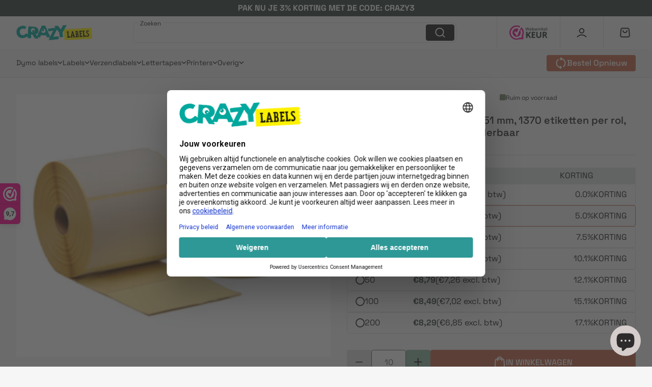

--- FILE ---
content_type: text/css
request_url: https://www.crazylabels.be/cdn/shop/t/30/assets/content-table.css?v=152858870726519462811763821426
body_size: -418
content:
.content-table__image img{aspect-ratio:288 / 167}.content-table__image img{width:100%;height:100%;object-fit:cover;border-radius:4px}.content-table__content{gap:55px;padding:32px;border-radius:4px}.metafield-rich_text_field a{text-decoration:underline;color:var(--neutral-1000)}.content-table__content-icon{color:var(--neutral-1000)}@media screen and (min-width: 768px){.content-table__image{width:41%}.content-table__image img{aspect-ratio:553 / 319}.content-table__content{width:59%}}
/*# sourceMappingURL=/cdn/shop/t/30/assets/content-table.css.map?v=152858870726519462811763821426 */


--- FILE ---
content_type: text/javascript
request_url: https://cdn.shopify.com/extensions/2eed7002-202d-4ee2-9386-b2b4f2db3d64/reorder-master-13/assets/re-order.js
body_size: 9258
content:
var host = "https://reorder-master.hulkapps.com";
var domain = Shopify.shop;
var request = new XMLHttpRequest();
var order_detail;
var order_name;
var order_discount;
var remove;
var popup_translation;
var banner;
var money_format;
var subscription_reorder;
var po_reorder;
function Hulkappreorder(orderId) {
    order_detail = orderId;
    iphonepopup(1);
    if (document.body.className.indexOf('loade_class') === -1) document.body.className += '' + ' loade_class';
    if(document.getElementById('loadingvisiable')){
        document.getElementById('loadingvisiable').style.visibility = 'visible';
    }
    request.open('GET', host + '/api/get-order/' + orderId + '?domain=' + domain, true)
    request.onload = function () {
        var data = JSON.parse(this.response)
        if (data == "false") {
            iphonepopup(0);
            alert('Your Reorder page has been disabled.');
        } else if (data == "settings") {
            iphonepopup(0);
            document.body.style.overflow = '';
            alert('Please first save the Simple Reorder App settings.');
        } else {
            document.body.style.overflow = 'hidden';
            if(document.getElementById('loadingvisiable')){
                document.getElementById('loadingvisiable').style.visibility = 'hidden';
            }
            var hulk_body_text = hulkCreateHTMLNode(data);
            document.body.appendChild(hulk_body_text);

            var order_data = JSON.parse(document.getElementById(orderId).textContent);
            var order_items = order_data.items;
            order_name = order_data.name ? order_data.name.replace(/^#/, '') : null;
            order_discount = order_data.discount ??  null;
            var payload = '';
            var itemCount = 0
            order_items.forEach(function (item, index) {
                itemCount++;

// below condition is added for "polypet-sg.myshopify.com" to restrict item for reorder (varient id = 42793028354280 )
                if((domain === "polypet-sg.myshopify.com" &&  item.variant_id === 42793028354280) || (domain === "mvr-plus.myshopify.com" &&  item.variant_id === 45060439572650) || (domain === "keith-jack-wholesale.myshopify.com" &&  [42271419138224,42295989305520].includes(item.variant_id))){
                    return
                }else{
                    payload += this.generateReOrderPayload(item, index);
                }
            });
            payload+='<input type="hidden" value="' + order_discount + '" id="order_discount_code">';
            document.getElementById('total_items').innerHTML = itemCount;
            document.getElementById('hulk_sub-table').innerHTML = payload;
            var removeButton = document.querySelectorAll(".hulk_deletebtn");
                removeButton.forEach(function (item, index) {
                    item.innerHTML = popup_translation && popup_translation.remove ? popup_translation.remove : 'Remove';
                });
            GrossPrice();
        }
    }
    request.send();
}

function generateReOrderPayload(item, index) {

    var outOfStock = '';
    var disabled = '';
    var outofstockcontinue = '';
    var qty = item.quantity;
    var price = (item.price / 100);
    var currency_symbol = getCurrencySymbol();
    var image = item.product_image.includes('shopify/assets/no-image') ? host + "/images/noproduct.png" : item.product_image
    var LineProperties = item.properties;
    var propertiesArray=JSON.stringify(LineProperties, null, 2)

    if(item.published_at == null) {

        if(domain === 'eshop-culturehomes.myshopify.com') {

            status = '此商品不適用';
        } else {
            status = popup_translation && popup_translation.product_not_avaliable ? popup_translation.product_not_avaliable : 'Product not available';
        }

        //status = 'Product not available';

        outOfStock += '<input type="hidden" name="unavailable_product[]" id="unavailable_product_' + index + '" value="' + item.variant_id + '">\n'+
        '<span class="hulk_text-danger">' + status + '</span>';

        disabled = 'disabled'
    } else  if (item.variant_title == null || item.variant_title.length <= 0 || item.stock <= 0) {
        var status =  popup_translation && popup_translation.out_of_stock ? popup_translation.out_of_stock : 'Out of stock';
        if (item.variant_title == null || item.variant_title.length <= 0) {

            if(domain === 'eshop-culturehomes.myshopify.com') {

                status = '此商品不適用';
            } else {
                status = popup_translation && popup_translation.product_not_avaliable ? popup_translation.product_not_avaliable : 'Product not available';
            }
            //status = 'Product not available';
        } else if (item.inventory_policy === 'continue' || item.inventory_management == null || item.inventory_management.length <= 0) {
            outofstockcontinue = 1;
        }


        if (outofstockcontinue !== 1) {

            outOfStock += '<input type="hidden" name="out_of_stock_flag[]" id="out_of_stock_flag_' + index + '" value="' + item.variant_id + '">\n' +
                '<span class="hulk_text-danger">' + status + '</span>';

            disabled = 'disabled'
        }

    } else if (item.inventory_policy === 'continue' || item.inventory_management == null || item.inventory_management.length <= 0) {
        outofstockcontinue = 1;
    }
    else if (item.stock < item.quantity) {
        qty = item.stock;
    }
    return '<div class="hulk_line_item"   id="variant_' + index + '">\n' +
        '    <div class="hulk_product_data hulk_item" >\n' +
        '        <div class="hulk_prod_img">\n' +
        '            <a href="#" style="border-radius:5px; border: 1px solid #f1efef ">\n' +
        '                <img class="hulk_item_img" src="' + image + '">\n' +
        '            </a>\n' +
        '        </div>\n' +
        '        <div class="hulk_pro_detail">\n' +
        '            <b><a href="' + (item.product_url != null ? item.product_url : '#') + '">' + item.product_title + '</a></b>\n' +
        '            <p class="hulk_text-muted">' + (item.variant_title !== 'Default Title' ? item.variant_title : '') + '</p>\n' +
        '             <button class="hulk_qty_input hulk-mobile " onclick="quantityfunctionBtnMob(' + "'minus'" + ', ' + index + ')">-</button>\n' +
        '             <input class="hulk_qty_input hulk-mobile" type="number" min="1" id="out_of_stock_quantity_' + index + '" value="' + qty + '" name="quantity[' + index + ']" onkeypress="return (event.charCode == 8 || event.charCode == 0 || event.charCode == 13) ? null :  event.charCode <= 57" onkeyup="quantityfunction(this,' + index + ')" ' + disabled + '>\n' +
        '             <button class="hulk_qty_input hulk-mobile" onclick="quantityfunctionBtnMob(' + "'plus'" + ', ' + index + ')">+</button>' + outOfStock + '\n' +
        '            <span class="hulk_text-danger" id="out_of_stock_erorr_' + index + '"></span>\n' +
        '        </div>\n' +
        '    </div>\n' +
        '    <div>\n' +
        '        <div class="hulk_prod_qty hulk_quantity">\n'+
        '            <button class="hulk_qty_input" onclick="quantityfunctionBtn(' + "'minus'" + ', ' + index + ')">-</button>\n' +

        '            <input class="hulk_qty_input" type="number" min="1" id="quantity_' + index + '" value="' + qty + '" name="quantity[' + index + ']" onkeypress="return (event.charCode == 8 || event.charCode == 0 || event.charCode == 13 ) ? null :  event.charCode <= 57" onkeyup="quantityfunction(this,' + index + ')" ' + disabled + '>\n' +

        '            <button class="hulk_qty_input" onclick="quantityfunctionBtn(' + "'plus'" + ', ' + index + ')">+</button>\n' +
        '       </div>\n' +
        '        <span id="error_quantity_' + index + '" class="hulk_text-danger hulkqty_zero"> </span>\n' +
        '    </div>\n'+
        '    <input type="hidden" name="stock[]" value="' + item.stock + '" id="stock_' + index + '">\n' +
        '    <input type="hidden" name="quantity_order[]" value="' + qty + '" id="quantity_order_' + index + '">\n' +
        '    <input type="hidden" name="price[]" value="' + (qty * price) + '" id="product_price_' + index + '">\n' +
        '    <input type="hidden" name="variant[]" value="' + item.variant_id + '">\n' +
        '    <input type="hidden" name="selling_plan[]" value="' + item.selling_plan_id + '">\n' +
        '    <pre style="display: none" name="properties[]" >' + propertiesArray + '</pre>\n' +
        '    <input type="hidden" value="' + price + '" id="single_product_price_' + index + '">\n' +
        '\n' +
        '\n' +
        '<div style="float: right">' +
        '    <div class="hulk_prod_price hulk_price" style="width: 100%;float: right">\n' +
        '        <b id="price_text_' + index + '">\n' +
        '            ' + currency_symbol.replace('____', (price * qty).toFixed(2)) +
        '        </b>\n' +
        '    </div>\n' +
        '    <div class="hulk_prod_action ">\n' +
        '        <button  id="deleteitem" class="hulk_deletebtn" onclick="deteteItem(\'variant_' + index + '\')">Remove</button>\n' +
        '        </button>\n' +
        '    </div>\n' +
        '    <input type="hidden" name="outofstockcontinue" value="' + outofstockcontinue + '" id="outofstockcontinue_' + index + '">\n' +
        '</div>' +
        '</div>'
}

function iphonepopup(flag) {
    if (flag == 1) {
        document.body.style.overflow = 'hidden';
        document.body.style.top = '0';
        document.body.style.bottom = '0';
        document.body.style.width = '100%';
        document.body.style.position = 'fixed';
    } else {
        document.body.style.overflow = '';
        document.body.style.top = '';
        document.body.style.bottom = '';
        document.body.style.width = '';
        document.body.style.position = '';
    }
}

function hulkCreateHTMLNode(htmlCode) {
    var htmlNode = document.createElement('div');
    htmlNode.innerHTML = htmlCode;
    return htmlNode;
}

function addStyle(styles) {
    var formrequest = new XMLHttpRequest();
    formrequest.open('GET', host + '/api/get-banner-settings?domain=' + domain, true);
    formrequest.onreadystatechange = function () { // Call a function when the state changes.
        if (formrequest.readyState === 4 && formrequest.status === 200) {
            var data = JSON.parse(formrequest.response);
            var css = document.createElement('style');
            // remove=data.remove;
            popup_translation=data.popup_translation;
            banner=data.banner;
            subscription_reorder=data.subscription_reorder;
            po_reorder=data.po_reorder;
            css.type = 'text/css';

// --------------Reorder banner-----------------------------------------------------------
            let dataBody = document.body.innerHTML;
            let messageTag =  dataBody.match(/\{hulk.reorder.message\}/);
            if(messageTag){
                if(document.getElementById('hulk-reorder-message')) {
                    document.querySelectorAll('#hulk-reorder-message').forEach(item => {
                        if(item.innerHTML == messageTag[0]) {
                            item.innerHTML = "<div id=\"hulk-app-Reorder-banner\"></div>";
                        }
                    });
                } else {
                    document.body.innerHTML= dataBody.replace(messageTag[0],"<div id='hulk-app-Reorder-banner'></div>");
                }

                // document.body.innerHTML= dataBody.replace(messageTag[0],"<div id='hulk-app-Reorder-banner'></div>");
            }
// -------------Reorder list page button-----------------------------------------------------------
            let dataBodyOrder = document.body.innerHTML;
            let orderButton = dataBodyOrder.match(/\{hulk.reorder.list\:(\d+)\}/gi);
            var obj= {}
            var removeCss = document.querySelectorAll("#hulk-reorder-list");
            removeCss.forEach(function (item, index) {
                item.style.removeProperty("display");
            });
            if(orderButton) {
                for (i = 0; i < orderButton.length; i++) {
                    var text = orderButton[i];
                    var regex = /\{hulk.reorder.list\:(\d+)\}/gi;
                    match = regex.exec(text);
                    let dataBodyOrder = document.body.innerHTML;
                    if(document.getElementById('hulk-reorder-list')) {
                        document.querySelectorAll('#hulk-reorder-list').forEach(item => {
                            if(item.innerHTML == match[0]) {
                                item.innerHTML = "<div class=\"hulk_reorder_button\" onclick=\"Hulkappreorder("+match[1]+")\"></div>";
                            }
                         });
                    } else {
                        document.body.innerHTML = dataBodyOrder.replace(match[0], "<div class=\"hulk_reorder_button\" onclick=\"Hulkappreorder("+match[1]+")\"></div>");
                    }

                    // document.body.innerHTML = dataBodyOrder.replace(match[0], "<div class=\"hulk_reorder_button\" onclick=\"Hulkappreorder("+match[1]+")\"></div>");
                }
            }
// --------------Reorder details page code---------------------------------------------------
            let OrderDetails = dataBody.match(/\{hulk.reorder.detail\:(\d+)\}/gi);
            if(OrderDetails){
                var regex = /\{hulk.reorder.detail\:(\d+)\}/gi;
                match = regex.exec(OrderDetails);
                if(document.getElementById('hulk-reorder-details')) {
                    document.querySelectorAll('#hulk-reorder-details').forEach(item => {
                        if(item.innerHTML == match[0]) {
                            item.innerHTML = "<div class=\"hulk_reorder_order_detail_page\" onclick=\"Hulkappreorder("+match[1]+")\"></div>";
                        }
                    });
                } else {
                    document.body.innerHTML= dataBody.replace(regex,
                        "<div class=\"hulk_reorder_order_detail_page\"  onclick=\"Hulkappreorder(match[1])\"></div>");
                }

                // document.body.innerHTML= dataBody.replace(regex,
                //     "<div class=\"hulk_reorder_order_detail_page\"  onclick=\"Hulkappreorder(match[1])\"></div>");
            }
            if (data.store_status == '1') {
                /* Append style to the tag name */
                document.getElementsByTagName("head")[0].appendChild(css);
                var x = document.getElementsByClassName("hulk_reorder_button");
                var tooltip = '<div class="hulk-icon hulk_tooltip"><img src="https://cdn.shopify.com/s/files/1/0256/8136/3030/files/Path_14.svg?63" class=""><span class="hulk_tooltiptext">Reorder</span></div>';

                var styles = '.hulk_reorder_button';
                if (data.display_type_flag == 1) {

                    var imageurl = host + '/images/Reorder.svg';

                    if (data.displaytype != '' && data.displaytype.is_order_list_button === true) {
                        styles += '{ display: inline-flex; background-image: url(' + imageurl + ') ; background-image:none; justify-content: center; align-items: center; cursor: pointer; border-radius: ' + data.displaytype.reorder_button_radius + 'px !important; padding: ' + data.displaytype.reorder_button_padding + 'px;color: ' + data.displaytype.button_display_text_color + '; border: 0.1rem solid ' + data.displaytype.button_display_border_color + '; background: ' + data.displaytype.button_display_background_color + '; white-space: nowrap;}';
                    } else if(data.displaytype != '' && data.displaytype.is_order_list_button === false) {
                        styles += '{ display: none; background-image: url(' + imageurl + ') ; background-image:none; justify-content: center; align-items: center; cursor: pointer; border-radius: ' + data.displaytype.reorder_button_radius + 'px !important; padding: ' + data.displaytype.reorder_button_padding + 'px;color: ' + data.displaytype.button_display_text_color + '; border: 0.1rem solid ' + data.displaytype.button_display_border_color + '; background: ' + data.displaytype.button_display_background_color + '; white-space: nowrap;}';
                    }
                    else{
                        styles += '{ display: none}';
                        // styles += '{ display: inline-flex; background-image: url(' + imageurl + ') ; background-image:none; justify-content: center; align-items: center; cursor: pointer; border-radius: ' + data.displaytype.reorder_button_radius + 'px !important; padding: ' + data.displaytype.reorder_button_padding + 'px;color: ' + data.displaytype.button_dispay_textcolor + '; border: 0.1rem solid ' + data.displaytype.button_dispay_bordercolor + '; background: ' + data.displaytype.button_dispay_backgroundcolor + '; white-space: nowrap;}';
                    }


                    if (css.styleSheet)
                        css.styleSheet.cssText = styles;
                    else
                        css.appendChild(document.createTextNode(styles));
                    for (var i = 0; i < x.length; i++) {
                        x[i].innerText = data.displaytype.reorder_button_text;
                    }

                } else if (data.display_type_flag == 0) {
                    for (var i = 0; i < x.length; i++) {
                        x[i].innerText = '';
                    }
                    var imageurl = '';
                    if (data.displaytype.reorder_button_file != '') {
                        imageurl = host + '/reorderimage/' + data.displaytype.reorder_button_file;
                    } else {
                        imageurl = host + '/images/Reorder.svg';
                    }

                    if (data.displaytype != '' && data.displaytype.is_order_list_button === true) {
                        styles += '{ cursor: pointer; background-image: url(' + imageurl + ') ;height:40px !important;width: 40px;  background-position: center !important; background-repeat:no-repeat;background-size: 22px;text-decoration: none; border: none;  display: inline-block; padding: 0; margin: 0 5px; vertical-align:middle }';
                    }
                    else if(data.displaytype != '' && data.displaytype.is_order_list_button === false) {
                        styles += '{ cursor: pointer; background-image: url(' + imageurl + ') ;height:40px !important;width: 40px;  background-position: center !important; background-repeat:no-repeat;background-size: 22px;text-decoration: none; border: none;  display:none; padding: 0; margin: 0 5px; vertical-align:middle }';
                    }
                    else{
                        // styles += '{ cursor: pointer; background-image: url(' + imageurl + ') ;height:40px !important;width: 40px;  background-position: center !important; background-repeat:no-repeat;background-size: 22px;text-decoration: none; border: none;  display: inline-block; padding: 0; margin: 0 5px; vertical-align:middle }';
                    }

                    if (css.styleSheet)
                        css.styleSheet.cssText = styles;
                    else
                        css.appendChild(document.createTextNode(styles));

                }

                if (x.length > 0) {
                    for (var i = 0; i < x.length; i++) {
                        x[i].classList.add("hulk_tooltip");
                        var tooltipspan = document.createElement("span");
                        tooltipspan.className = "hulk_tooltiptext";
                        if(domain === 'eshop-culturehomes.myshopify.com') {
                            tooltipspan.innerText = '點擊回購';
                        } else {
                            tooltipspan.innerText = popup_translation && popup_translation.click_to_reorder ? popup_translation.click_to_reorder : 'Click to reorder';
                        }

                        //tooltipspan.innerText = 'Click to reorder';
                        x[i].appendChild(tooltipspan);
                        var loader = document.createElement("div");
                        loader.setAttribute("id", "loadingvisiable");
                        loader.className = "hulk_loading";
                        loader.style.visibility = 'hidden';
                        x[i].appendChild(loader);
                    }
                }
                var jsloader = document.createElement('style');
                var loaderimage = host + '/images/loader/loading_gif.svg';
                jsloader.type = 'text/css';
                jsloader = '.hulk_loading {width: 100%; height: 100%; position: fixed; top: 0;  left: 0;  background: rgba(86, 93, 101, 0.7);  z-index: 9999999; }';
                jsloader += '.hulk_loading:after { content: ""; width: 50px; height: 50px; position: absolute; top: -30px; right: 0;  left: 0; bottom: 0; margin: auto; background-image: url(' + loaderimage + '); background-size: 50px;}';
                jsloader += '.hulk_loading:before { font-family: \'Lobster\', cursive; font-size: 20px; letter-spacing: 1px; color: white; position: absolute; top: 57%;text-align: center;  right: 0;  left: 0;  margin: auto;}';
                //  jsloader += '@keyframes hulk_loading { 0% {  transform: rotate(0); -webkit-transform: rotate(0); }  50% {  transform: rotate(360deg); -webkit-transform: rotate(360deg); }}';
                jsloader += '@keyframes hulk_loading { 0% {  transform: rotate(0); -webkit-transform: rotate(0); }  50% {  transform: rotate(360deg); -webkit-transform: rotate(360deg); }}';
                jsloader += '#AliRanjbar { position: absolute; bottom: 20px; left: 20px; font-size: 13px; color: #444; font-family: \'Acme\', sans-serif; z-index: 99; }';
                jsloader += 'body.loade_class .page-container{ transform:none !important; -webkit-transform:none !important;}';

                if (css.styleSheet)
                    css.styleSheet.cssText = jsloader;
                else
                    css.appendChild(document.createTextNode(jsloader));

                var welcome = document.createElement('style');
                welcome.type = 'text/css';

                /* Append style to the tag name */
                document.getElementsByTagName("head")[0].appendChild(welcome);

                if (data.welcome_button != '' && data.welcome_button.is_order_details_button === true) {
                    var welcomestyles = '.hulk_reorder_order_detail_page { cursor: pointer; border-radius: ' + data.welcome_button.welcome_reorder_button_radius + 'px !important; padding: ' + data.welcome_button.welcome_reorder_button_padding + 'px;color: ' + data.welcome_button.welcome_button_text_color + '; border: 0.1rem solid ' + data.welcome_button.welcome_button_border_color + '; background: ' + data.welcome_button.welcome_button_background_color + '; display: inline-block; margin: 10px 5px;font-size: ' + data.welcome_button.welcome_reorder_button_font_size + 'px;}';
                    welcomestyles += '.hulk_tooltip:hover .hulk_tooltiptext {   visibility: visible; }';
                    welcomestyles += '.hulk_tooltiptext::after {  content: ""; position: absolute;  bottom: -5px;  right: 70%;  margin-left: -5px; border-bottom: 1px solid #C3CDD6; border-right: 1px solid #C3CDD6;  width: 8px;  height: 8px; background: #F8F8F8; transform: rotate(45deg); }';
                }
                else if(data.welcome_button != '' && data.welcome_button.is_order_details_button === false){
                    var welcomestyles = '.hulk_reorder_order_detail_page { cursor: pointer; border-radius: ' + data.welcome_button.welcome_reorder_button_radius + 'px !important; padding: ' + data.welcome_button.welcome_reorder_button_padding + 'px;color: ' + data.welcome_button.welcome_button_text_color + '; border: 0.1rem solid ' + data.welcome_button.welcome_button_border_color + '; background: ' + data.welcome_button.welcome_button_background_color + '; display: none; margin: 10px 5px;font-size: 80%;}';

                }
                // else{
                //     var welcomestyles = '.hulk_reorder_order_detail_page { cursor: pointer; border-radius: ' + data.welcome_button.welcome_reorder_button_radius + 'px !important; padding: ' + data.welcome_button.welcome_reorder_button_padding + 'px;color: ' + data.welcome_button.welcome_button_textcolor + '; border: 0.1rem solid ' + data.welcome_button.welcome_button_bordercolor + '; background: ' + data.welcome_button.welcome_button_backgroundcolor + '; display: inline-block; margin: 10px 5px;font-size: 80%;}';
                //     welcomestyles += '.hulk_tooltip:hover .hulk_tooltiptext {   visibility: visible; }';
                // }


                if (css.styleSheet)
                    css.styleSheet.cssText = welcomestyles;
                else
                    css.appendChild(document.createTextNode(welcomestyles));

                var welcomelink = document.getElementsByClassName("hulk_reorder_order_detail_page");

                for (var i = 0; i < welcomelink.length; i++) {
                    welcomelink[i].innerText = data.welcome_button.welcome_reorder_button_text;

                    welcomelink[i].classList.add("hulk_tooltip");
                    var tooltipspan = document.createElement("span");
                    tooltipspan.className = "hulk_tooltiptext";
                    tooltipspan.innerText = popup_translation && popup_translation.click_to_reorder ? popup_translation.click_to_reorder : 'Click to reorder';
                    welcomelink[i].appendChild(tooltipspan);
                    var loader = document.createElement("div");
                    loader.setAttribute("id", "loadingvisiable");
                    loader.className = "hulk_loading";
                    loader.style.visibility = 'hidden';
                    welcomelink[i].appendChild(loader);
                }


                if (data.banner != '' && data.banner.is_enable_banner === true) {
                    // if(data.banner.preview_background_color) {

                        var styleshulk = '.hulkdiscount_box { padding: 12px 14px !important;font-size:' + data.banner.discount_message_font_size + 'px !important ;display:flex !important;background: ' + data.banner.preview_background_color + ' !important; color: ' + data.banner.preview_text_color + ' !important; align-items:center !important;text-align:left !important; }';
                        styleshulk += '.hulk-icon { display: inline-flex !important; margin-right: 10px !important;}';
                        styleshulk += '#Fill_1 { fill: ' + data.banner.preview_text_color + '}';
                    // }
                    // else{
                    //     var styleshulk = '.hulkdiscount_box { padding: 12px 14px !important;font-size: 14px ;display:flex !important;background: ' + data.banner.preview_backgroundcolor + ' !important; color: ' + data.banner.preview_textcolor + ' !important; align-items:center !important;text-align:left !important; }';
                    //     styleshulk += '.hulk-icon { display: inline-flex !important; margin-right: 10px !important;}';
                    //     styleshulk += '#Fill_1 { fill: ' + data.banner.preview_textcolor + '}';
                    //
                    // }

                }else if(data.banner != '' && data.banner.is_enable_banner === false) {
                    var styleshulk = '.hulkdiscount_box {display:none !important;}';
                }

                if(!data.display_popup_note) {
                    var styleshulk = '#hulh_reorder_note {display:none;}';
                }
                if(!data.display_popup_reorder) {
                    var styleshulk = '#reorder_button {display:none;}';
                }
                if(!data.display_popup_atc) {
                    var styleshulk = '#add_to_card_button {display:none;}';
                }

                styleshulk += '.hulk-icon{  max-width: 20px;   max-height: 20px;  margin: 5px 0px ;   } .hulk_tooltip {  position: relative;  cursor: pointer;  }';
                styleshulk += '.hulk_tooltiptext { visibility: hidden;  background-color: #F8F8F8; color: #616C79;  text-align: center; border-radius: 5px; padding: 5px; position: absolute;    border: 1px solid #C3CDD6;  z-index: 1; bottom: calc(100% + 10px); left: 0%;  font-size: 14px; font-weight: normal; text-transform: none;white-space:nowrap;}';
                styleshulk += '.hulk_reorder_button.hulk_tooltip .hulk_tooltiptext::after {  content: ""; position: absolute;  bottom: -5px;  right: 80%;  margin-left: -5px; border-bottom: 1px solid #C3CDD6; border-right: 1px solid #C3CDD6;  width: 8px;  height: 8px; background: #F8F8F8; transform: rotate(45deg); }';
                styleshulk += '.hulk_reorder_button.hulk_tooltip:hover .hulk_tooltiptext {   visibility: visible; }';


                if (css.styleSheet)
                    css.styleSheet.cssText = styleshulk;
                else
                    css.appendChild(document.createTextNode(styleshulk));

                var discountbox = document.getElementById("hulk-app-Reorder-banner");
                if (discountbox === undefined || discountbox == '' || discountbox == null) {

                } else {
                    if (data.banner.discount_message && data.banner.is_enable_banner !== 'undefined' && data.banner.is_enable_banner === true) {
                        var msg = data.banner.discount_message;
                        var replace = '';
                        if (data.banner.discount_code) {
                            replace = msg.replace("[discount_code]", data.banner.discount_code);
                        } else {
                            replace = msg.replace("[discount_code]", '');
                        }
                        var discountcolor = '';
                        if (data.banner.discount_code_color) {
                            discountcolor = data.banner.discount_code_color;
                        }
                        var wordsToBold = [data.banner.discount_code];
                        var e1 = '<div class="hulkdiscount_box">';
                        e1 += '<span class="hulk-icon">';
                        e1 += '<svg xmlns="http://www.w3.org/2000/svg" width="15" height="15" viewBox="0 0 15 15">';
                        e1 += ' <path id="Fill_1" data-name="Fill 1" d="M6.75,15H5.7a1.492,1.492,0,0,1-1.35-.9L2.475,10.35A3.291,3.291,0,0,1,0,7.125,3.361,3.361,0,0,1,3.375,3.75H7.5a10.1,10.1,0,0,0,3.816-.938C12.7,2.177,13.5,1.425,13.5.75a.75.75,0,0,1,1.5,0V13.5a.8.8,0,0,1-.751.75.812.812,0,0,1-.75-.75c0-1.291-2.887-2.688-5.25-2.925V13.5A1.5,1.5,0,0,1,6.75,15ZM4.2,10.5l1.538,3H6.75v-3Zm9.3-7.276A11.347,11.347,0,0,1,8.25,5.176V9a12.534,12.534,0,0,1,5.25,1.95ZM3.375,5.25a1.875,1.875,0,0,0,0,3.75H6.75V5.25Z" fill="#108043"></path>';
                        e1 += '</path></svg> </span><span>' + makeBold(msg, wordsToBold, discountcolor);
                        +'</span></div>';
                        document.getElementById("hulk-app-Reorder-banner").innerHTML = e1;
                    }
                }
                const queryString = window.location.search;
                const urlParams = new URLSearchParams(queryString);
                if(urlParams.get('order-id')){
                    Hulkappreorder(urlParams.get('order-id'))
                }

            }
        }
    }
    formrequest.setRequestHeader("Content-type", "application/x-www-form-urlencoded");
    formrequest.send();
    //remove display none for discount banner
    let bannerItem = document.getElementById("hulk-reorder-message");
    if(bannerItem){
        bannerItem.style.removeProperty("display");
    }
    //remove display none for order details page button
    var orderItem=document.getElementById('hulk-reorder-details');
    if(orderItem){
        orderItem.style.removeProperty("display");
    }
}

function makeBold(input, wordsToBold, discountcolor) {
    return replaceString = input.replace("[discount_code]", '<b style="color:' + discountcolor + '">' + wordsToBold + '</b>');//replaces all occurrences of is to was
}

/* Set the style */

//styles += ' body { background: #F21616 }';

/* Function call */
addStyle();

function Pricerow(quantity, counter) {

    if (quantity <= 0) {
        document.getElementById('quantity_' + counter).value = 1;
        document.getElementById('out_of_stock_quantity_' + counter).value = 1;
        quantity = 1;
    }

    var stockval = document.getElementById('stock_' + counter).value;

    if (parseInt(stockval) < parseInt(quantity)) {
        var continueflag = document.getElementById('outofstockcontinue_' + counter).value;
        if (continueflag != 1) {
            document.getElementById('error_quantity_' + counter).innerHTML = 'Only ' + stockval + ' quantity available.';
            buttondisable(true);
            quantity = stockval;
        }
    } else {
        document.getElementById('error_quantity_' + counter).innerHTML = '';
        document.getElementById('out_of_stock_erorr_' + counter).innerHTML = '';
        buttondisable(false);
    }
    document.getElementById('quantity_' + counter).value = quantity;
    document.getElementById('out_of_stock_quantity_' + counter).value = quantity;
    document.getElementById('quantity_order_' + counter).value = quantity;
    var price = document.getElementById('single_product_price_' + counter).value;
    var price_total = quantity * parseFloat(price);

    var currency_symbol = getCurrencySymbol();
    document.getElementById('product_price_' + counter).value = price_total.toFixed(2);
    document.getElementById('price_text_' + counter).innerHTML = currency_symbol.replace('____', price_total.toFixed(2));
    GrossPrice();
}

function getCurrencySymbol() {
    var currency_symbol = document.getElementById('hulk_currency_symbol') ? document.getElementById('hulk_currency_symbol').value : money_format;
    return currency_symbol.replace(/{{((?:.|\n)+?)}}/g, '____');
}

function GrossPrice() {
    var venueInputs = document.getElementsByName("price[]");

    var orderprice = 0;
    for (var i = 0, iLen = venueInputs.length; i < iLen; i++) {
        var rowprice = venueInputs[i].value;
        orderprice = parseFloat(orderprice) + parseFloat(rowprice);
    }

    var currency_symbol = getCurrencySymbol();
    document.getElementById('final_price_label').innerHTML = currency_symbol.replace('____', orderprice.toFixed(2));
    document.getElementById('final_price').value = orderprice.toFixed(2);
}

function Popshowhide() {
    document.body.className = document.body.className.replace("loade_class", ' ');
    iphonepopup(0);
    document.body.style.overflow = '';
    var elem = document.getElementById('hulkapp_reorder_master');
    elem.parentNode.removeChild(elem);
}

/***********Product variant change*************/
// function Variantchange(productid) {
//     request.open('GET', host + '/getvariant/' + productid + '?domain=' + domain, true)
//     request.onload = function () {
//         var data = JSON.parse(this.response)
//         //document.getElementById("new_html").innerHTML= data;
//     }
//     request.send();
// }

// function AddProduct() {
//     request.open('GET', host + '/predictive-search?domain=' + domain, true)
//     request.onload = function () {
//         var data = JSON.parse(this.response)
//     }
//     request.send();
// }

function deteteItem(variantid) {
    var totalRowCount = document.querySelectorAll('.hulk_sub-table .hulk_line_item').length;

    if (totalRowCount > 1) {
        var elem = document.getElementById(variantid);
        elem.parentNode.removeChild(elem);

        let items = document.getElementById('total_items').innerHTML;
        document.getElementById('total_items').innerHTML = items-1;
        document.getElementById('error_msg').innerHTML  = '';
    } else {
        alert( popup_translation && popup_translation.minimum_product ? popup_translation.minimum_product : 'Minimum one product is required.');
    }
    GrossPrice();
    buttondisable(false);
}

function quantityPlus(qty) {

    document.getElementById('error_quantity_' + counter).innerHTML = '';
    // document.getElementById('reorder_button').disabled = false;
    buttondisable(false);
    Pricerow(e.value, counter);
    return true;
}

function quantityMinus(qty) {
    return qty = qty - 1;
}


async function submitform(flag) {

    var inputText = document.getElementById("hulh_reorder_note").value;
    var inputNote = inputText.replace(/\s+/g, '').length;
    if (inputNote > 1000) {
         if(document.getElementById('loadingvisiable')){
                document.getElementById('loadingvisiable').style.visibility = 'hidden';
            }
        document.getElementById('error_msg').innerHTML = 'Maximum length of notes is 1000 Characters';
        return false;
    }
    var inputs = document.querySelectorAll("input[name='quantity_order[]']");
    var quantity = [];
    for (i = 0; i < inputs.length; i++) {
        quantity.push(inputs[i].value);
    }

    var inputsvariant = document.querySelectorAll("input[name='variant[]']");
    var variant = [];
    for (i = 0; i < inputsvariant.length; i++) {
        variant.push(inputsvariant[i].value);
    }

    var variantPlan = document.querySelectorAll("input[name='selling_plan[]']");
    var selling_plan = [];
    for (i = 0; i < variantPlan.length; i++) {
        selling_plan.push(variantPlan[i].value);
    }

    var properties = document.querySelectorAll("pre[name='properties[]']");
    var item_properties = [];
    if(properties && po_reorder) {
        for (i = 0; i < properties.length; i++) {
            var line_properties = JSON.parse(properties[i].textContent);
            if(line_properties) {
                const propertiesObject = {};
                for (let i = 0; i < line_properties.length; i++) {
                    propertiesObject[line_properties[i][0]] = line_properties[i][1];
                }
                item_properties.push(propertiesObject);
            }else{
                item_properties.push(null);
            }
        }
    }
    var inputsoutofstock = document.querySelectorAll("input[name='out_of_stock_flag[]']");
    var out_of_stock_flag = [];
    for (i = 0; i < inputsoutofstock.length; i++) {
        out_of_stock_flag.push(inputsoutofstock[i].value);
    }

    var new_array = {}, keycount = variant.length, i;
    if (!variant || !quantity || variant.constructor !== Array || quantity.constructor !== Array) {
        return false;
    }

    if (out_of_stock_flag.length > 0) {
         if(document.getElementById('loadingvisiable')){
                document.getElementById('loadingvisiable').style.visibility = 'hidden';
            }
        document.getElementById('error_msg').innerHTML = popup_translation && popup_translation.remove_out_of_stoke_product ? popup_translation.remove_out_of_stoke_product : 'Remove out of stock products for checkout.';
        return false;
    }

    var unavailableproduct = document.querySelectorAll("input[name='unavailable_product[]']");
    var unavailable_product = [];
    for (i = 0; i < unavailableproduct.length; i++) {
        unavailable_product.push(unavailableproduct[i].value);
    }
    if (unavailable_product.length > 0) {
         if(document.getElementById('loadingvisiable')){
                document.getElementById('loadingvisiable').style.visibility = 'hidden';
            }
        document.getElementById('error_msg').innerHTML = popup_translation && popup_translation.remove_unavailable_product ? popup_translation.remove_unavailable_product :  'Remove unavailable products for checkout.';
        return false;
    }

    if (keycount != quantity.length) {
        return false;
    }
    var variant_detail = '';
    //add to cart items
    Shopify.moveAlong = await function (note) {
        var oldAttribute;
        fetch('/cart.json')
            .then((data) => {
                data.json().then((data) => {
                    oldAttribute=data.attributes;
                });
            });
        if (Shopify.queue.length) {
            let request = Shopify.queue.shift();
            if(order_name){
                oldAttribute={...oldAttribute,'hulk-reorder-master': 'hulk-reorder-master','reorder-order-id' : order_name}
            }else{
                oldAttribute={...oldAttribute,'hulk-reorder-master': 'hulk-reorder-master'}
            }

            let params;
            if(subscription_reorder || po_reorder){
                 if(request.selling_plan){
                    oldAttribute={...oldAttribute,'hulkapp-master-tag': 'subscription'}
                 }
                 params = {
                    quantity: request.quantity,
                    id: request.variantId,
                    note: note,
                    selling_plan: request.selling_plan,
                    attributes: oldAttribute,
                    properties: request.properties
                };
            }else{
                 params = {
                    quantity: request.quantity,
                    id: request.variantId,
                    note: note,
                    attributes: oldAttribute,
                };
            }
            fetch("/cart/add.js", {
                method: "POST",
                headers: {
                    "Content-Type": "application/json",
                    "Accept": "application/json"
                },
                body: JSON.stringify(params),
            }).then(function (response) {
                if (response.status >= 200 && response.status < 300) {
                    Shopify.moveAlong();
                } else {
                    console.log(response.error());
                }
            });
            // jQuery.ajax({
            //     type: 'POST',
            //     url: '/cart/add.js',
            //     dataType: 'json',
            //     data: params,
            //     async: false,
            //     success: function(){
            //         Shopify.moveAlong();
            //     },
            //     error: function(error){
            //         console.log(error);
            //     }
            // });
        } else {
            if(domain == 'offset-nutrition.myshopify.com'){
                window.slideCartToggle({ manuallyOpened: true })
                Popshowhide();
            }else if(domain == 'gamers-only-gmbh.myshopify.com'){
                window.slideCartToggle({ manuallyOpened: true })
                Popshowhide();
            }else if(domain == 'naturally-urban-pet-food-delivery.myshopify.com'){
                Rebuy.SmartCart.show();
                Popshowhide();
            }else{
                document.location.href = '/cart';
            }

        }
    };

    Shopify.queue = [];
    for (i = 0; i < keycount; i++) {
        var checkoutofstock = out_of_stock_flag.indexOf(variant[i]);
        if (checkoutofstock) {
            Shopify.queue.push({
                variantId: variant[i],
                quantity: quantity[i],
                selling_plan: selling_plan[i],
                properties: item_properties[i],
            });
            var collection = variant[i] + ':' + quantity[i];
            if (variant_detail == '') {
                variant_detail = collection;
            } else {
                variant_detail = variant_detail + ',' + collection
            }
        }
    }

    Shopify.moveCheckout = await function (note) {
        var oldAttribute;
        fetch('/cart.json')
            .then((data) => {
                data.json().then((data) => {
                    oldAttribute=data.attributes;
                });
            });
        if (Shopify.queue.length) {
            let request = Shopify.queue.shift();
            if(order_name){
                oldAttribute={...oldAttribute,'hulk-reorder-master': 'hulk-reorder-master','reorder-order-id' : order_name}
            }else{
                oldAttribute={...oldAttribute,'hulk-reorder-master': 'hulk-reorder-master'}
            }
            if(request.selling_plan){
                oldAttribute={...oldAttribute,'hulkapp-master-tag': 'subscription'}
            }
            let params = {
                quantity: request.quantity,
                id: request.variantId,
                selling_plan: request.selling_plan,
                attributes: oldAttribute,
                properties: request.properties,
                note: note,

            };
            fetch("/cart/add.js", {
                method: "POST",
                headers: {
                    "Content-Type": "application/json",
                    "Accept": "application/json"
                },
                body: JSON.stringify(params),
            }).then(function (response) {
                if (response.status >= 200 && response.status < 300) {
                    Shopify.moveCheckout(note);
                } else {
                    console.log(response.error());
                }
            });
        } else {
            document.location.href = '/checkout';
        }
    };

    var reordernote = document.getElementById('hulh_reorder_note').value;
    var loaderdata = document.getElementById('orderloading').style.visibility = 'visible';
    document.getElementById('orderloading').style.display = 'block';
   setTimeout(await function () {
        if (variant_detail != '') {
            if (flag == 'Add_to_cart') {
                Shopify.moveAlong(reordernote);
            } else {
                if(subscription_reorder || po_reorder){
                    Shopify.moveCheckout(reordernote);
                }
                else{
                    var newData='';
                    fetch('/cart.json')
                        .then((data) => {
                            data.json().then((data) => {
                                oldAttribute=data.attributes;
                                for (var key in oldAttribute) {
                                    // data.="key " + key + " has value " + oldAttribute[key]);
                                    newData+="attributes["+key+"]="+oldAttribute[key]+"&";
                                }
                                if(banner.is_enable_banner) {
                                    var discount_code = document.getElementById('discount_code').value;
                                    if(domain == 'mycoffeecupat.myshopify.com'){
                                        discount_code = document.getElementById('order_discount_code').value;
                                        window.location = "https://" + domain + "/cart/" + variant_detail + "?attributes[hulk-reorder-master]=hulk-reorder-master&" + newData + "discount=" + discount_code + "&note=" + reordernote;
                                    }else {
                                        if (order_name) {
                                            window.location = "https://" + domain + "/cart/" + variant_detail + "?attributes[hulk-reorder-master]=hulk-reorder-master&attributes[reorder-order-id]=" + order_name + "&" + newData + "discount=" + discount_code + "&note=" + reordernote;
                                        } else {
                                            window.location = "https://" + domain + "/cart/" + variant_detail + "?attributes[hulk-reorder-master]=hulk-reorder-master&" + newData + "discount=" + discount_code + "&note=" + reordernote;
                                        }
                                    }
                                }
                                else{
                                    if(order_name){
                                        window.location = "https://" + domain + "/cart/" + variant_detail + "?attributes[hulk-reorder-master]=hulk-reorder-master&attributes[reorder-order-id]="+order_name+"&"+ newData +"&note=" + reordernote;
                                    }else{
                                        window.location = "https://" + domain + "/cart/" + variant_detail + "?attributes[hulk-reorder-master]=hulk-reorder-master&"+ newData +"&note=" + reordernote;
                                    }
                                }

                            });
                        });

                }


            }
        } else {
            document.getElementById('orderloading').style.visibility = 'hidden';
            document.getElementById('error_msg').innerHTML = 'You can not Reorder this product, For now this Product not available.';
        }
    }, 5000);
}

function buttondisable(flag) {
    document.getElementById('reorder_button').disabled = flag;
    document.getElementById('add_to_card_button').disabled = flag;
}

function quantityfunction(e, counter) {
    if (e.value <= 0) {
        document.getElementById('error_quantity_' + counter).innerHTML =  popup_translation && popup_translation.minimum_qty ? popup_translation.minimum_qty : 'Minimum quantity is 1.';
        buttondisable(true);
        // document.getElementById('reorder_button').disabled = true;
    } else {
        document.getElementById('error_quantity_' + counter).innerHTML = '';
        // document.getElementById('reorder_button').disabled = false;
        buttondisable(false);
        Pricerow(e.value, counter);
        return true;
    }

}

function quantityfunctionBtn(data, counter) {
    let value = parseInt(document.getElementById('quantity_' + counter).value);
    if (data == 'plus') {
        value++;
        document.getElementById('quantity_' + counter).innerHTML = value;
    } else {
        if(value>=1){
            value--;
            if(value>1){
                document.getElementById('quantity_' + counter).innerHTML = value;
            }
        }

    }
    document.getElementById('quantity_' + counter).value = value;
    if (value <= 0) {
        document.getElementById('error_quantity_' + counter).innerHTML =  popup_translation && popup_translation.minimum_qty ? popup_translation.minimum_qty : 'Minimum quantity is 1.';
        buttondisable(true);
        // document.getElementById('reorder_button').disabled = true;
    } else {
        document.getElementById('error_quantity_' + counter).innerHTML = '';
        // document.getElementById('reorder_button').disabled = false;
        buttondisable(false);
        Pricerow(value, counter);
        return true;
    }

}

function quantityfunctionBtnMob(data, counter) {
    let value = parseInt(document.getElementById('quantity_' + counter).value);
    if (data == 'plus') {
        value++;
        document.getElementById('quantity_' + counter).innerHTML = value;
    } else {
        if(value>=1){
            value--;
            if(value>1){
                document.getElementById('quantity_' + counter).innerHTML = value;
            }
        }

    }
    document.getElementById('quantity_' + counter).value = value;
    if (value <= 0) {
        document.getElementById('error_quantity_' + counter).innerHTML =  popup_translation && popup_translation.minimum_qty ? popup_translation.minimum_qty : 'Minimum quantity is 1.';
        buttondisable(true);
        // document.getElementById('reorder_button').disabled = true;
    } else {
        document.getElementById('error_quantity_' + counter).innerHTML = '';
        // document.getElementById('reorder_button').disabled = false;
        buttondisable(false);
        Pricerow(value, counter);
        return true;
    }

}

if(Shopify.checkout){

    request.open('GET', host + '/api/get-thank-you-reorder-settings?domain=' + domain, true)
    request.onload = function () {
        var data = JSON.parse(this.response)

        if (data.store_status == 1 && data.thank_you_page_reorder.ty_page_reorder_status){
            var banner=data.banner;
            var button=data.thank_you_page_reorder;
            loadStyleSheet(host+'/css/re-order.css');
            var div = document.createElement('div');
            var discountBanner='<div class="hulkdiscount_box" style="' +
                '                                display: '+ (button.ty_page_discount_banner== false ? "none" : "block") +' !important;' +
                '                                background: '+ banner.preview_background_color +' !important;' +
                '                                color: '+ banner.preview_text_color +' !important;' +
                '                                font-size: '+ banner.discount_message_font_size +'px !important;' +
                '                                margin-bottom: 10px;' +
                '                                border-radius: 5px;">' +
                '                            <span class="hulk-icon" style="margin: 0;">' +
                '                                <svg xmlns="http://www.w3.org/2000/svg" width="15" height="15" viewBox="0 0 15 15">' +
                '                                    <path style="fill: '+ banner.preview_text_color +'" id="Fill_1" data-name="Fill 1" d="M6.75,15H5.7a1.492,1.492,0,0,1-1.35-.9L2.475,10.35A3.291,3.291,0,0,1,0,7.125,3.361,3.361,0,0,1,3.375,3.75H7.5a10.1,10.1,0,0,0,3.816-.938C12.7,2.177,13.5,1.425,13.5.75a.75.75,0,0,1,1.5,0V13.5a.8.8,0,0,1-.751.75.812.812,0,0,1-.75-.75c0-1.291-2.887-2.688-5.25-2.925V13.5A1.5,1.5,0,0,1,6.75,15ZM4.2,10.5l1.538,3H6.75v-3Zm9.3-7.276A11.347,11.347,0,0,1,8.25,5.176V9a12.534,12.534,0,0,1,5.25,1.95ZM3.375,5.25a1.875,1.875,0,0,0,0,3.75H6.75V5.25Z" fill="#108043"></path>' +
                '                               </svg>' +
                '                            </span>' +
                '                            <span>'+ banner.discount_message.replace("[discount_code].", "") +'<b style="color:#D97D54">'+ (banner.discount_code!= null ? banner.discount_code : "") +'</b></span>' +
                '                        </div>'

            var form_html ='<div style="display: flex; justify-content: space-around;">'+
                '  <button class="reorder-thankyou" onclick="ThankyouPageAddToCart(Shopify.checkout.order_id)" style="' +
                '     display: '+ (button.ty_page_add_to_cart_button== false ? "none" : "inline-block") +' !important;' +
                '     border-radius: '+button.ty_page_add_to_cart_button_radius+'px !important; '+
                '     padding: '+button.ty_page_add_to_cart_button_padding+'px; '+
                '     color:  '+button.ty_page_add_to_cart_button_text_color+'; '+
                '     border: 0.1rem solid  '+button.ty_page_add_to_cart_button_border_color+'; '+
                '     background:  '+button.ty_page_add_to_cart_button_background_color+'; '+
                '     margin:  5px; '+
                '     width: 100%; '+
                '     font-size: 14px;" type="submit"> '+button.ty_page_add_to_cart_button_text+'</button> '+
                '  <button class="reorder-thankyou" onclick="ThankyouPageReorder(Shopify.checkout.order_id)" style="' +
                '     border-radius: '+button.ty_page_reorder_button_radius+'px !important; '+
                '     padding: '+button.ty_page_reorder_button_padding+'px; '+
                '     color: '+button.ty_page_reorder_button_text_color+'; '+
                '     border: 0.1rem solid '+button.ty_page_reorder_button_border_color+'; '+
                '     background: '+button.ty_page_reorder_button_background_color+'; '+
                '     display: '+ (button.ty_page_reorder_button== false ? "none" : "inline-block") +' !important;' +
                '     margin: 5px; '+
                '     width: 100%; '+
                '     font-size: 14px;" type="submit">'+button.ty_page_reorder_button_text+'</button> '+
                '</div>'

            form_html= discountBanner+form_html;

            div.innerHTML = form_html;
            var formNode = document.getElementById("container");
            if (formNode == null) {
                div.innerHTML = form_html;
                let wrapper = document.getElementsByClassName("order-summary__sections");
                if(wrapper.length) {
                    wrapper[0].appendChild(div);
                }
            }
        }
    }
    request.send();
}

async function ThankyouPageAddToCart(orderId) {
    let items=[];
    request.open('GET', host + '/api/get-order-details/' + orderId + '?domain=' + domain, true)
    request.onload = function () {
        var data = JSON.parse(this.response)
        var oldAttribute={'hulk-reorder-master': 'hulk-reorder-master'};
        console.log('data')
        if (data.orderInfo) {
            var order_items = data.orderInfo.items;
            order_name = data.orderInfo.name.replace(/^#/, '');
            var payload = '';
            if(subscription_reorder) {
                order_items.forEach(function (item, index) {
                    if(item.selling_plan_id){
                        oldAttribute={...oldAttribute,'hulkapp-master-tag': 'subscription'}
                    }
                    items.push({'id': item.variant_id, 'quantity': item.quantity, 'selling_plan': item.selling_plan_id})
                });
            }
            else{
                order_items.forEach(function (item, index) {
                    items.push({'id': item.variant_id, 'quantity': item.quantity})
                });
            }
        }
        if(order_name){
            oldAttribute={...oldAttribute,'reorder-order-id' : order_name}
        }
        let products = {
            'items': items,
            'attributes':oldAttribute
        };
        Shopify.addToCart(products);
    }
    request.send();

}

Shopify.addToCart = function(items) {
    fetch('https://'+ domain + '/cart/add.js', {
        method: 'POST',
        headers: {
            'Content-Type': 'application/json'
        },
        body: JSON.stringify(items)
    })
        .then(response => {
            if(domain == 'offset-nutrition.myshopify.com'){
                window.slideCartToggle({ manuallyOpened: true })
                Popshowhide();
            }else if(domain == 'gamers-only-gmbh.myshopify.com'){
                window.slideCartToggle({ manuallyOpened: true })
                Popshowhide();
            }else if(domain == 'naturally-urban-pet-food-delivery.myshopify.com'){
                Rebuy.SmartCart.show();
                Popshowhide();
            }else {
                document.location.href = '/cart';
            }
            return response.json();
        })
        .catch((error) => {
            console.error('Error:', error);
        });
};

function ThankyouPageReorder(orderId,tag=null) {
    order_detail = orderId;
    iphonepopup(1);
    if (document.body.className.indexOf('loade_class') === -1) document.body.className += '' + ' loade_class';
    if(document.getElementById('loadingvisiable')){
        document.getElementById('loadingvisiable').style.visibility = 'visible';
    }
    request.open('GET', host + '/api/get-order-details/' + orderId + '?domain=' + domain, true)
    request.onload = function () {
        var data = JSON.parse(this.response)
        if (data.html == "false") {
            iphonepopup(0);
            alert('Your Reorder page has been disabled.');
        } else if (data.html == "settings") {
            iphonepopup(0);
            document.body.style.overflow = '';
            alert('Please first save the Simple Reorder App settings.');
        } else {
            document.body.style.overflow = 'hidden';
            if(document.getElementById('loadingvisiable')){
                document.getElementById('loadingvisiable').style.visibility = 'hidden';
            }
            var hulk_body_text = hulkCreateHTMLNode(data.html);
            document.body.appendChild(hulk_body_text);

            // var order_data = JSON.parse(document.getElementById(orderId).textContent);
            var order_items = data.orderInfo.items;
            order_name = data.orderInfo && data.orderInfo.name ? data.orderInfo.name : null;
            money_format = data.orderInfo.money_format;
            var payload = '';
            var itemCount = 0
            order_items.forEach(function (item, index) {
                itemCount++;

// below condition is added for "polypet-sg.myshopify.com" to restrict item for reorder (varient id = 42793028354280 )
                if(domain === "polypet-sg.myshopify.com" &&  item.variant_id === 42793028354280){
                    return
                }else{
                    payload += this.generateReOrderPayload(item, index);
                }
            });
            document.getElementById('total_items').innerHTML = itemCount;
            document.getElementById('hulk_sub-table').innerHTML = payload;
            var removeButton = document.querySelectorAll(".hulk_deletebtn");
            removeButton.forEach(function (item, index) {
                item.innerHTML = popup_translation && popup_translation.remove ? popup_translation.remove : 'Remove';
            });
            GrossPrice();
            if(tag){
                document.getElementById('hulkapp_reorder_master').style.visibility = 'hidden';
            }

        }
    }
    request.send();
}



function loadStyleSheet(src) {
    let linkToAdd
        = document.createElement('link');

    // Link to water.css stylesheet
    linkToAdd.href = src;

    linkToAdd.rel = 'stylesheet';

    // Get the head element of the document
    // and append the link
    document.head.appendChild(linkToAdd);
}
